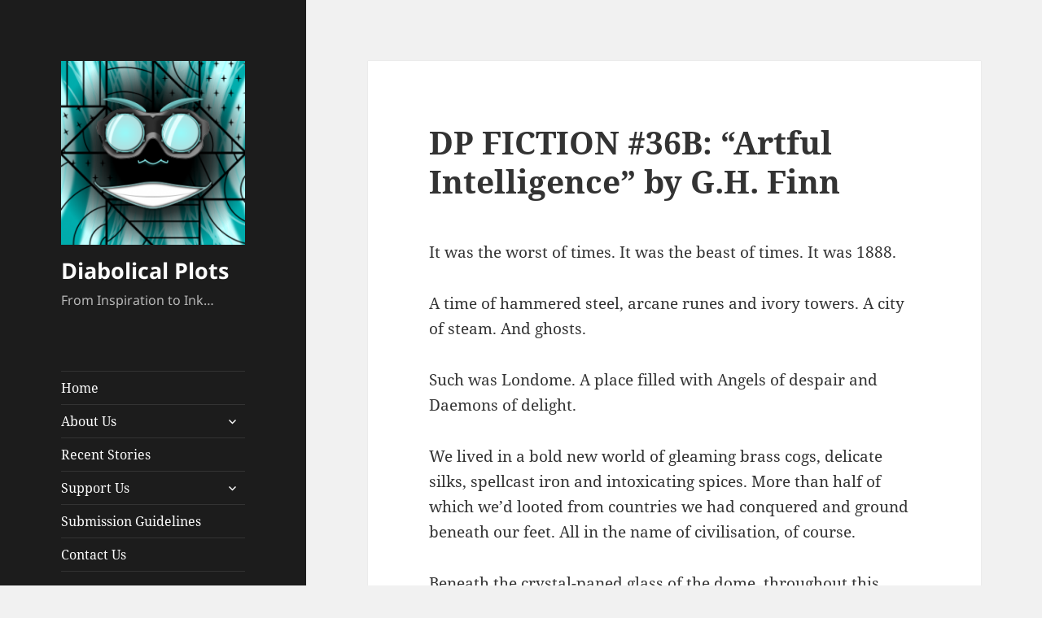

--- FILE ---
content_type: text/html; charset=UTF-8
request_url: https://www.diabolicalplots.com/dp-fiction-36b-artful-intelligence-by-g-h-finn/
body_size: 24137
content:
<!DOCTYPE html>
<html lang="en-US" class="no-js">
<head>
	<meta charset="UTF-8">
	<meta name="viewport" content="width=device-width">
	<link rel="profile" href="https://gmpg.org/xfn/11">
	<link rel="pingback" href="https://www.diabolicalplots.com/xmlrpc.php">
	<script>(function(html){html.className = html.className.replace(/\bno-js\b/,'js')})(document.documentElement);</script>
<title>DP FICTION #36B: &#8220;Artful Intelligence&#8221; by G.H. Finn &#8211; Diabolical Plots</title>
<meta name='robots' content='max-image-preview:large' />
<link rel='dns-prefetch' href='//www.googletagmanager.com' />
<link rel="alternate" type="application/rss+xml" title="Diabolical Plots &raquo; Feed" href="https://www.diabolicalplots.com/feed/" />
<link rel="alternate" type="application/rss+xml" title="Diabolical Plots &raquo; Comments Feed" href="https://www.diabolicalplots.com/comments/feed/" />
<link rel="alternate" type="application/rss+xml" title="Diabolical Plots &raquo; DP FICTION #36B: &#8220;Artful Intelligence&#8221; by G.H. Finn Comments Feed" href="https://www.diabolicalplots.com/dp-fiction-36b-artful-intelligence-by-g-h-finn/feed/" />
<script>
window._wpemojiSettings = {"baseUrl":"https:\/\/s.w.org\/images\/core\/emoji\/14.0.0\/72x72\/","ext":".png","svgUrl":"https:\/\/s.w.org\/images\/core\/emoji\/14.0.0\/svg\/","svgExt":".svg","source":{"concatemoji":"https:\/\/www.diabolicalplots.com\/wp-includes\/js\/wp-emoji-release.min.js?ver=f214683a55bf92a3fb70d499091665bd"}};
/*! This file is auto-generated */
!function(i,n){var o,s,e;function c(e){try{var t={supportTests:e,timestamp:(new Date).valueOf()};sessionStorage.setItem(o,JSON.stringify(t))}catch(e){}}function p(e,t,n){e.clearRect(0,0,e.canvas.width,e.canvas.height),e.fillText(t,0,0);var t=new Uint32Array(e.getImageData(0,0,e.canvas.width,e.canvas.height).data),r=(e.clearRect(0,0,e.canvas.width,e.canvas.height),e.fillText(n,0,0),new Uint32Array(e.getImageData(0,0,e.canvas.width,e.canvas.height).data));return t.every(function(e,t){return e===r[t]})}function u(e,t,n){switch(t){case"flag":return n(e,"\ud83c\udff3\ufe0f\u200d\u26a7\ufe0f","\ud83c\udff3\ufe0f\u200b\u26a7\ufe0f")?!1:!n(e,"\ud83c\uddfa\ud83c\uddf3","\ud83c\uddfa\u200b\ud83c\uddf3")&&!n(e,"\ud83c\udff4\udb40\udc67\udb40\udc62\udb40\udc65\udb40\udc6e\udb40\udc67\udb40\udc7f","\ud83c\udff4\u200b\udb40\udc67\u200b\udb40\udc62\u200b\udb40\udc65\u200b\udb40\udc6e\u200b\udb40\udc67\u200b\udb40\udc7f");case"emoji":return!n(e,"\ud83e\udef1\ud83c\udffb\u200d\ud83e\udef2\ud83c\udfff","\ud83e\udef1\ud83c\udffb\u200b\ud83e\udef2\ud83c\udfff")}return!1}function f(e,t,n){var r="undefined"!=typeof WorkerGlobalScope&&self instanceof WorkerGlobalScope?new OffscreenCanvas(300,150):i.createElement("canvas"),a=r.getContext("2d",{willReadFrequently:!0}),o=(a.textBaseline="top",a.font="600 32px Arial",{});return e.forEach(function(e){o[e]=t(a,e,n)}),o}function t(e){var t=i.createElement("script");t.src=e,t.defer=!0,i.head.appendChild(t)}"undefined"!=typeof Promise&&(o="wpEmojiSettingsSupports",s=["flag","emoji"],n.supports={everything:!0,everythingExceptFlag:!0},e=new Promise(function(e){i.addEventListener("DOMContentLoaded",e,{once:!0})}),new Promise(function(t){var n=function(){try{var e=JSON.parse(sessionStorage.getItem(o));if("object"==typeof e&&"number"==typeof e.timestamp&&(new Date).valueOf()<e.timestamp+604800&&"object"==typeof e.supportTests)return e.supportTests}catch(e){}return null}();if(!n){if("undefined"!=typeof Worker&&"undefined"!=typeof OffscreenCanvas&&"undefined"!=typeof URL&&URL.createObjectURL&&"undefined"!=typeof Blob)try{var e="postMessage("+f.toString()+"("+[JSON.stringify(s),u.toString(),p.toString()].join(",")+"));",r=new Blob([e],{type:"text/javascript"}),a=new Worker(URL.createObjectURL(r),{name:"wpTestEmojiSupports"});return void(a.onmessage=function(e){c(n=e.data),a.terminate(),t(n)})}catch(e){}c(n=f(s,u,p))}t(n)}).then(function(e){for(var t in e)n.supports[t]=e[t],n.supports.everything=n.supports.everything&&n.supports[t],"flag"!==t&&(n.supports.everythingExceptFlag=n.supports.everythingExceptFlag&&n.supports[t]);n.supports.everythingExceptFlag=n.supports.everythingExceptFlag&&!n.supports.flag,n.DOMReady=!1,n.readyCallback=function(){n.DOMReady=!0}}).then(function(){return e}).then(function(){var e;n.supports.everything||(n.readyCallback(),(e=n.source||{}).concatemoji?t(e.concatemoji):e.wpemoji&&e.twemoji&&(t(e.twemoji),t(e.wpemoji)))}))}((window,document),window._wpemojiSettings);
</script>
<style id='wp-emoji-styles-inline-css'>

	img.wp-smiley, img.emoji {
		display: inline !important;
		border: none !important;
		box-shadow: none !important;
		height: 1em !important;
		width: 1em !important;
		margin: 0 0.07em !important;
		vertical-align: -0.1em !important;
		background: none !important;
		padding: 0 !important;
	}
</style>
<link rel='stylesheet' id='wp-block-library-css' href='https://www.diabolicalplots.com/wp-includes/css/dist/block-library/style.min.css?ver=f214683a55bf92a3fb70d499091665bd' media='all' />
<style id='wp-block-library-theme-inline-css'>
.wp-block-audio figcaption{color:#555;font-size:13px;text-align:center}.is-dark-theme .wp-block-audio figcaption{color:hsla(0,0%,100%,.65)}.wp-block-audio{margin:0 0 1em}.wp-block-code{border:1px solid #ccc;border-radius:4px;font-family:Menlo,Consolas,monaco,monospace;padding:.8em 1em}.wp-block-embed figcaption{color:#555;font-size:13px;text-align:center}.is-dark-theme .wp-block-embed figcaption{color:hsla(0,0%,100%,.65)}.wp-block-embed{margin:0 0 1em}.blocks-gallery-caption{color:#555;font-size:13px;text-align:center}.is-dark-theme .blocks-gallery-caption{color:hsla(0,0%,100%,.65)}.wp-block-image figcaption{color:#555;font-size:13px;text-align:center}.is-dark-theme .wp-block-image figcaption{color:hsla(0,0%,100%,.65)}.wp-block-image{margin:0 0 1em}.wp-block-pullquote{border-bottom:4px solid;border-top:4px solid;color:currentColor;margin-bottom:1.75em}.wp-block-pullquote cite,.wp-block-pullquote footer,.wp-block-pullquote__citation{color:currentColor;font-size:.8125em;font-style:normal;text-transform:uppercase}.wp-block-quote{border-left:.25em solid;margin:0 0 1.75em;padding-left:1em}.wp-block-quote cite,.wp-block-quote footer{color:currentColor;font-size:.8125em;font-style:normal;position:relative}.wp-block-quote.has-text-align-right{border-left:none;border-right:.25em solid;padding-left:0;padding-right:1em}.wp-block-quote.has-text-align-center{border:none;padding-left:0}.wp-block-quote.is-large,.wp-block-quote.is-style-large,.wp-block-quote.is-style-plain{border:none}.wp-block-search .wp-block-search__label{font-weight:700}.wp-block-search__button{border:1px solid #ccc;padding:.375em .625em}:where(.wp-block-group.has-background){padding:1.25em 2.375em}.wp-block-separator.has-css-opacity{opacity:.4}.wp-block-separator{border:none;border-bottom:2px solid;margin-left:auto;margin-right:auto}.wp-block-separator.has-alpha-channel-opacity{opacity:1}.wp-block-separator:not(.is-style-wide):not(.is-style-dots){width:100px}.wp-block-separator.has-background:not(.is-style-dots){border-bottom:none;height:1px}.wp-block-separator.has-background:not(.is-style-wide):not(.is-style-dots){height:2px}.wp-block-table{margin:0 0 1em}.wp-block-table td,.wp-block-table th{word-break:normal}.wp-block-table figcaption{color:#555;font-size:13px;text-align:center}.is-dark-theme .wp-block-table figcaption{color:hsla(0,0%,100%,.65)}.wp-block-video figcaption{color:#555;font-size:13px;text-align:center}.is-dark-theme .wp-block-video figcaption{color:hsla(0,0%,100%,.65)}.wp-block-video{margin:0 0 1em}.wp-block-template-part.has-background{margin-bottom:0;margin-top:0;padding:1.25em 2.375em}
</style>
<style id='classic-theme-styles-inline-css'>
/*! This file is auto-generated */
.wp-block-button__link{color:#fff;background-color:#32373c;border-radius:9999px;box-shadow:none;text-decoration:none;padding:calc(.667em + 2px) calc(1.333em + 2px);font-size:1.125em}.wp-block-file__button{background:#32373c;color:#fff;text-decoration:none}
</style>
<style id='global-styles-inline-css'>
body{--wp--preset--color--black: #000000;--wp--preset--color--cyan-bluish-gray: #abb8c3;--wp--preset--color--white: #fff;--wp--preset--color--pale-pink: #f78da7;--wp--preset--color--vivid-red: #cf2e2e;--wp--preset--color--luminous-vivid-orange: #ff6900;--wp--preset--color--luminous-vivid-amber: #fcb900;--wp--preset--color--light-green-cyan: #7bdcb5;--wp--preset--color--vivid-green-cyan: #00d084;--wp--preset--color--pale-cyan-blue: #8ed1fc;--wp--preset--color--vivid-cyan-blue: #0693e3;--wp--preset--color--vivid-purple: #9b51e0;--wp--preset--color--dark-gray: #111;--wp--preset--color--light-gray: #f1f1f1;--wp--preset--color--yellow: #f4ca16;--wp--preset--color--dark-brown: #352712;--wp--preset--color--medium-pink: #e53b51;--wp--preset--color--light-pink: #ffe5d1;--wp--preset--color--dark-purple: #2e2256;--wp--preset--color--purple: #674970;--wp--preset--color--blue-gray: #22313f;--wp--preset--color--bright-blue: #55c3dc;--wp--preset--color--light-blue: #e9f2f9;--wp--preset--gradient--vivid-cyan-blue-to-vivid-purple: linear-gradient(135deg,rgba(6,147,227,1) 0%,rgb(155,81,224) 100%);--wp--preset--gradient--light-green-cyan-to-vivid-green-cyan: linear-gradient(135deg,rgb(122,220,180) 0%,rgb(0,208,130) 100%);--wp--preset--gradient--luminous-vivid-amber-to-luminous-vivid-orange: linear-gradient(135deg,rgba(252,185,0,1) 0%,rgba(255,105,0,1) 100%);--wp--preset--gradient--luminous-vivid-orange-to-vivid-red: linear-gradient(135deg,rgba(255,105,0,1) 0%,rgb(207,46,46) 100%);--wp--preset--gradient--very-light-gray-to-cyan-bluish-gray: linear-gradient(135deg,rgb(238,238,238) 0%,rgb(169,184,195) 100%);--wp--preset--gradient--cool-to-warm-spectrum: linear-gradient(135deg,rgb(74,234,220) 0%,rgb(151,120,209) 20%,rgb(207,42,186) 40%,rgb(238,44,130) 60%,rgb(251,105,98) 80%,rgb(254,248,76) 100%);--wp--preset--gradient--blush-light-purple: linear-gradient(135deg,rgb(255,206,236) 0%,rgb(152,150,240) 100%);--wp--preset--gradient--blush-bordeaux: linear-gradient(135deg,rgb(254,205,165) 0%,rgb(254,45,45) 50%,rgb(107,0,62) 100%);--wp--preset--gradient--luminous-dusk: linear-gradient(135deg,rgb(255,203,112) 0%,rgb(199,81,192) 50%,rgb(65,88,208) 100%);--wp--preset--gradient--pale-ocean: linear-gradient(135deg,rgb(255,245,203) 0%,rgb(182,227,212) 50%,rgb(51,167,181) 100%);--wp--preset--gradient--electric-grass: linear-gradient(135deg,rgb(202,248,128) 0%,rgb(113,206,126) 100%);--wp--preset--gradient--midnight: linear-gradient(135deg,rgb(2,3,129) 0%,rgb(40,116,252) 100%);--wp--preset--gradient--dark-gray-gradient-gradient: linear-gradient(90deg, rgba(17,17,17,1) 0%, rgba(42,42,42,1) 100%);--wp--preset--gradient--light-gray-gradient: linear-gradient(90deg, rgba(241,241,241,1) 0%, rgba(215,215,215,1) 100%);--wp--preset--gradient--white-gradient: linear-gradient(90deg, rgba(255,255,255,1) 0%, rgba(230,230,230,1) 100%);--wp--preset--gradient--yellow-gradient: linear-gradient(90deg, rgba(244,202,22,1) 0%, rgba(205,168,10,1) 100%);--wp--preset--gradient--dark-brown-gradient: linear-gradient(90deg, rgba(53,39,18,1) 0%, rgba(91,67,31,1) 100%);--wp--preset--gradient--medium-pink-gradient: linear-gradient(90deg, rgba(229,59,81,1) 0%, rgba(209,28,51,1) 100%);--wp--preset--gradient--light-pink-gradient: linear-gradient(90deg, rgba(255,229,209,1) 0%, rgba(255,200,158,1) 100%);--wp--preset--gradient--dark-purple-gradient: linear-gradient(90deg, rgba(46,34,86,1) 0%, rgba(66,48,123,1) 100%);--wp--preset--gradient--purple-gradient: linear-gradient(90deg, rgba(103,73,112,1) 0%, rgba(131,93,143,1) 100%);--wp--preset--gradient--blue-gray-gradient: linear-gradient(90deg, rgba(34,49,63,1) 0%, rgba(52,75,96,1) 100%);--wp--preset--gradient--bright-blue-gradient: linear-gradient(90deg, rgba(85,195,220,1) 0%, rgba(43,180,211,1) 100%);--wp--preset--gradient--light-blue-gradient: linear-gradient(90deg, rgba(233,242,249,1) 0%, rgba(193,218,238,1) 100%);--wp--preset--font-size--small: 13px;--wp--preset--font-size--medium: 20px;--wp--preset--font-size--large: 36px;--wp--preset--font-size--x-large: 42px;--wp--preset--spacing--20: 0.44rem;--wp--preset--spacing--30: 0.67rem;--wp--preset--spacing--40: 1rem;--wp--preset--spacing--50: 1.5rem;--wp--preset--spacing--60: 2.25rem;--wp--preset--spacing--70: 3.38rem;--wp--preset--spacing--80: 5.06rem;--wp--preset--shadow--natural: 6px 6px 9px rgba(0, 0, 0, 0.2);--wp--preset--shadow--deep: 12px 12px 50px rgba(0, 0, 0, 0.4);--wp--preset--shadow--sharp: 6px 6px 0px rgba(0, 0, 0, 0.2);--wp--preset--shadow--outlined: 6px 6px 0px -3px rgba(255, 255, 255, 1), 6px 6px rgba(0, 0, 0, 1);--wp--preset--shadow--crisp: 6px 6px 0px rgba(0, 0, 0, 1);}:where(.is-layout-flex){gap: 0.5em;}:where(.is-layout-grid){gap: 0.5em;}body .is-layout-flow > .alignleft{float: left;margin-inline-start: 0;margin-inline-end: 2em;}body .is-layout-flow > .alignright{float: right;margin-inline-start: 2em;margin-inline-end: 0;}body .is-layout-flow > .aligncenter{margin-left: auto !important;margin-right: auto !important;}body .is-layout-constrained > .alignleft{float: left;margin-inline-start: 0;margin-inline-end: 2em;}body .is-layout-constrained > .alignright{float: right;margin-inline-start: 2em;margin-inline-end: 0;}body .is-layout-constrained > .aligncenter{margin-left: auto !important;margin-right: auto !important;}body .is-layout-constrained > :where(:not(.alignleft):not(.alignright):not(.alignfull)){max-width: var(--wp--style--global--content-size);margin-left: auto !important;margin-right: auto !important;}body .is-layout-constrained > .alignwide{max-width: var(--wp--style--global--wide-size);}body .is-layout-flex{display: flex;}body .is-layout-flex{flex-wrap: wrap;align-items: center;}body .is-layout-flex > *{margin: 0;}body .is-layout-grid{display: grid;}body .is-layout-grid > *{margin: 0;}:where(.wp-block-columns.is-layout-flex){gap: 2em;}:where(.wp-block-columns.is-layout-grid){gap: 2em;}:where(.wp-block-post-template.is-layout-flex){gap: 1.25em;}:where(.wp-block-post-template.is-layout-grid){gap: 1.25em;}.has-black-color{color: var(--wp--preset--color--black) !important;}.has-cyan-bluish-gray-color{color: var(--wp--preset--color--cyan-bluish-gray) !important;}.has-white-color{color: var(--wp--preset--color--white) !important;}.has-pale-pink-color{color: var(--wp--preset--color--pale-pink) !important;}.has-vivid-red-color{color: var(--wp--preset--color--vivid-red) !important;}.has-luminous-vivid-orange-color{color: var(--wp--preset--color--luminous-vivid-orange) !important;}.has-luminous-vivid-amber-color{color: var(--wp--preset--color--luminous-vivid-amber) !important;}.has-light-green-cyan-color{color: var(--wp--preset--color--light-green-cyan) !important;}.has-vivid-green-cyan-color{color: var(--wp--preset--color--vivid-green-cyan) !important;}.has-pale-cyan-blue-color{color: var(--wp--preset--color--pale-cyan-blue) !important;}.has-vivid-cyan-blue-color{color: var(--wp--preset--color--vivid-cyan-blue) !important;}.has-vivid-purple-color{color: var(--wp--preset--color--vivid-purple) !important;}.has-black-background-color{background-color: var(--wp--preset--color--black) !important;}.has-cyan-bluish-gray-background-color{background-color: var(--wp--preset--color--cyan-bluish-gray) !important;}.has-white-background-color{background-color: var(--wp--preset--color--white) !important;}.has-pale-pink-background-color{background-color: var(--wp--preset--color--pale-pink) !important;}.has-vivid-red-background-color{background-color: var(--wp--preset--color--vivid-red) !important;}.has-luminous-vivid-orange-background-color{background-color: var(--wp--preset--color--luminous-vivid-orange) !important;}.has-luminous-vivid-amber-background-color{background-color: var(--wp--preset--color--luminous-vivid-amber) !important;}.has-light-green-cyan-background-color{background-color: var(--wp--preset--color--light-green-cyan) !important;}.has-vivid-green-cyan-background-color{background-color: var(--wp--preset--color--vivid-green-cyan) !important;}.has-pale-cyan-blue-background-color{background-color: var(--wp--preset--color--pale-cyan-blue) !important;}.has-vivid-cyan-blue-background-color{background-color: var(--wp--preset--color--vivid-cyan-blue) !important;}.has-vivid-purple-background-color{background-color: var(--wp--preset--color--vivid-purple) !important;}.has-black-border-color{border-color: var(--wp--preset--color--black) !important;}.has-cyan-bluish-gray-border-color{border-color: var(--wp--preset--color--cyan-bluish-gray) !important;}.has-white-border-color{border-color: var(--wp--preset--color--white) !important;}.has-pale-pink-border-color{border-color: var(--wp--preset--color--pale-pink) !important;}.has-vivid-red-border-color{border-color: var(--wp--preset--color--vivid-red) !important;}.has-luminous-vivid-orange-border-color{border-color: var(--wp--preset--color--luminous-vivid-orange) !important;}.has-luminous-vivid-amber-border-color{border-color: var(--wp--preset--color--luminous-vivid-amber) !important;}.has-light-green-cyan-border-color{border-color: var(--wp--preset--color--light-green-cyan) !important;}.has-vivid-green-cyan-border-color{border-color: var(--wp--preset--color--vivid-green-cyan) !important;}.has-pale-cyan-blue-border-color{border-color: var(--wp--preset--color--pale-cyan-blue) !important;}.has-vivid-cyan-blue-border-color{border-color: var(--wp--preset--color--vivid-cyan-blue) !important;}.has-vivid-purple-border-color{border-color: var(--wp--preset--color--vivid-purple) !important;}.has-vivid-cyan-blue-to-vivid-purple-gradient-background{background: var(--wp--preset--gradient--vivid-cyan-blue-to-vivid-purple) !important;}.has-light-green-cyan-to-vivid-green-cyan-gradient-background{background: var(--wp--preset--gradient--light-green-cyan-to-vivid-green-cyan) !important;}.has-luminous-vivid-amber-to-luminous-vivid-orange-gradient-background{background: var(--wp--preset--gradient--luminous-vivid-amber-to-luminous-vivid-orange) !important;}.has-luminous-vivid-orange-to-vivid-red-gradient-background{background: var(--wp--preset--gradient--luminous-vivid-orange-to-vivid-red) !important;}.has-very-light-gray-to-cyan-bluish-gray-gradient-background{background: var(--wp--preset--gradient--very-light-gray-to-cyan-bluish-gray) !important;}.has-cool-to-warm-spectrum-gradient-background{background: var(--wp--preset--gradient--cool-to-warm-spectrum) !important;}.has-blush-light-purple-gradient-background{background: var(--wp--preset--gradient--blush-light-purple) !important;}.has-blush-bordeaux-gradient-background{background: var(--wp--preset--gradient--blush-bordeaux) !important;}.has-luminous-dusk-gradient-background{background: var(--wp--preset--gradient--luminous-dusk) !important;}.has-pale-ocean-gradient-background{background: var(--wp--preset--gradient--pale-ocean) !important;}.has-electric-grass-gradient-background{background: var(--wp--preset--gradient--electric-grass) !important;}.has-midnight-gradient-background{background: var(--wp--preset--gradient--midnight) !important;}.has-small-font-size{font-size: var(--wp--preset--font-size--small) !important;}.has-medium-font-size{font-size: var(--wp--preset--font-size--medium) !important;}.has-large-font-size{font-size: var(--wp--preset--font-size--large) !important;}.has-x-large-font-size{font-size: var(--wp--preset--font-size--x-large) !important;}
.wp-block-navigation a:where(:not(.wp-element-button)){color: inherit;}
:where(.wp-block-post-template.is-layout-flex){gap: 1.25em;}:where(.wp-block-post-template.is-layout-grid){gap: 1.25em;}
:where(.wp-block-columns.is-layout-flex){gap: 2em;}:where(.wp-block-columns.is-layout-grid){gap: 2em;}
.wp-block-pullquote{font-size: 1.5em;line-height: 1.6;}
</style>
<link rel='stylesheet' id='twentyfifteen-fonts-css' href='https://www.diabolicalplots.com/wp-content/themes/twentyfifteen/assets/fonts/noto-sans-plus-noto-serif-plus-inconsolata.css?ver=20230328' media='all' />
<link rel='stylesheet' id='genericons-css' href='https://www.diabolicalplots.com/wp-content/themes/twentyfifteen/genericons/genericons.css?ver=20201026' media='all' />
<link rel='stylesheet' id='twentyfifteen-style-css' href='https://www.diabolicalplots.com/wp-content/themes/twentyfifteen/style.css?ver=20231107' media='all' />
<style id='twentyfifteen-style-inline-css'>

		/* Custom Header Background Color */
		body:before,
		.site-header {
			background-color: #1c1c1c;
		}

		@media screen and (min-width: 59.6875em) {
			.site-header,
			.secondary {
				background-color: transparent;
			}

			.widget button,
			.widget input[type="button"],
			.widget input[type="reset"],
			.widget input[type="submit"],
			.widget_calendar tbody a,
			.widget_calendar tbody a:hover,
			.widget_calendar tbody a:focus {
				color: #1c1c1c;
			}
		}
	

		/* Custom Sidebar Text Color */
		.site-title a,
		.site-description,
		.secondary-toggle:before {
			color: #fcfcfc;
		}

		.site-title a:hover,
		.site-title a:focus {
			color: rgba( 252, 252, 252, 0.7);
		}

		.secondary-toggle {
			border-color: rgba( 252, 252, 252, 0.1);
		}

		.secondary-toggle:hover,
		.secondary-toggle:focus {
			border-color: rgba( 252, 252, 252, 0.3);
		}

		.site-title a {
			outline-color: rgba( 252, 252, 252, 0.3);
		}

		@media screen and (min-width: 59.6875em) {
			.secondary a,
			.dropdown-toggle:after,
			.widget-title,
			.widget blockquote cite,
			.widget blockquote small {
				color: #fcfcfc;
			}

			.widget button,
			.widget input[type="button"],
			.widget input[type="reset"],
			.widget input[type="submit"],
			.widget_calendar tbody a {
				background-color: #fcfcfc;
			}

			.textwidget a {
				border-color: #fcfcfc;
			}

			.secondary a:hover,
			.secondary a:focus,
			.main-navigation .menu-item-description,
			.widget,
			.widget blockquote,
			.widget .wp-caption-text,
			.widget .gallery-caption {
				color: rgba( 252, 252, 252, 0.7);
			}

			.widget button:hover,
			.widget button:focus,
			.widget input[type="button"]:hover,
			.widget input[type="button"]:focus,
			.widget input[type="reset"]:hover,
			.widget input[type="reset"]:focus,
			.widget input[type="submit"]:hover,
			.widget input[type="submit"]:focus,
			.widget_calendar tbody a:hover,
			.widget_calendar tbody a:focus {
				background-color: rgba( 252, 252, 252, 0.7);
			}

			.widget blockquote {
				border-color: rgba( 252, 252, 252, 0.7);
			}

			.main-navigation ul,
			.main-navigation li,
			.secondary-toggle,
			.widget input,
			.widget textarea,
			.widget table,
			.widget th,
			.widget td,
			.widget pre,
			.widget li,
			.widget_categories .children,
			.widget_nav_menu .sub-menu,
			.widget_pages .children,
			.widget abbr[title] {
				border-color: rgba( 252, 252, 252, 0.1);
			}

			.dropdown-toggle:hover,
			.dropdown-toggle:focus,
			.widget hr {
				background-color: rgba( 252, 252, 252, 0.1);
			}

			.widget input:focus,
			.widget textarea:focus {
				border-color: rgba( 252, 252, 252, 0.3);
			}

			.sidebar a:focus,
			.dropdown-toggle:focus {
				outline-color: rgba( 252, 252, 252, 0.3);
			}
		}
	
</style>
<link rel='stylesheet' id='twentyfifteen-block-style-css' href='https://www.diabolicalplots.com/wp-content/themes/twentyfifteen/css/blocks.css?ver=20230623' media='all' />
<script src="https://www.diabolicalplots.com/wp-includes/js/jquery/jquery.min.js?ver=3.7.1" id="jquery-core-js"></script>
<script src="https://www.diabolicalplots.com/wp-includes/js/jquery/jquery-migrate.min.js?ver=3.4.1" id="jquery-migrate-js"></script>
<script id="twentyfifteen-script-js-extra">
var screenReaderText = {"expand":"<span class=\"screen-reader-text\">expand child menu<\/span>","collapse":"<span class=\"screen-reader-text\">collapse child menu<\/span>"};
</script>
<script src="https://www.diabolicalplots.com/wp-content/themes/twentyfifteen/js/functions.js?ver=20221101" id="twentyfifteen-script-js" defer data-wp-strategy="defer"></script>

<!-- Google tag (gtag.js) snippet added by Site Kit -->
<!-- Google Analytics snippet added by Site Kit -->
<script src="https://www.googletagmanager.com/gtag/js?id=GT-NF7MW67" id="google_gtagjs-js" async></script>
<script id="google_gtagjs-js-after">
window.dataLayer = window.dataLayer || [];function gtag(){dataLayer.push(arguments);}
gtag("set","linker",{"domains":["www.diabolicalplots.com"]});
gtag("js", new Date());
gtag("set", "developer_id.dZTNiMT", true);
gtag("config", "GT-NF7MW67");
 window._googlesitekit = window._googlesitekit || {}; window._googlesitekit.throttledEvents = []; window._googlesitekit.gtagEvent = (name, data) => { var key = JSON.stringify( { name, data } ); if ( !! window._googlesitekit.throttledEvents[ key ] ) { return; } window._googlesitekit.throttledEvents[ key ] = true; setTimeout( () => { delete window._googlesitekit.throttledEvents[ key ]; }, 5 ); gtag( "event", name, { ...data, event_source: "site-kit" } ); };
</script>
<link rel="https://api.w.org/" href="https://www.diabolicalplots.com/wp-json/" /><link rel="alternate" type="application/json" href="https://www.diabolicalplots.com/wp-json/wp/v2/posts/15488" /><link rel="EditURI" type="application/rsd+xml" title="RSD" href="https://www.diabolicalplots.com/xmlrpc.php?rsd" />
<link rel="canonical" href="https://www.diabolicalplots.com/dp-fiction-36b-artful-intelligence-by-g-h-finn/" />
<link rel="alternate" type="application/json+oembed" href="https://www.diabolicalplots.com/wp-json/oembed/1.0/embed?url=https%3A%2F%2Fwww.diabolicalplots.com%2Fdp-fiction-36b-artful-intelligence-by-g-h-finn%2F" />
<link rel="alternate" type="text/xml+oembed" href="https://www.diabolicalplots.com/wp-json/oembed/1.0/embed?url=https%3A%2F%2Fwww.diabolicalplots.com%2Fdp-fiction-36b-artful-intelligence-by-g-h-finn%2F&#038;format=xml" />
<meta name="generator" content="Site Kit by Google 1.161.0" /><!-- Global site tag (gtag.js) - Google Analytics -->
<script async src="https://www.googletagmanager.com/gtag/js?id=UA-1731889-4"></script>
<script>
  window.dataLayer = window.dataLayer || [];
  function gtag(){dataLayer.push(arguments);}
  gtag('js', new Date());

  gtag('config', 'UA-1731889-4');
</script></head>

<body data-rsssl=1 class="post-template-default single single-post postid-15488 single-format-standard wp-custom-logo wp-embed-responsive">
<div id="page" class="hfeed site">
	<a class="skip-link screen-reader-text" href="#content">
		Skip to content	</a>

	<div id="sidebar" class="sidebar">
		<header id="masthead" class="site-header">
			<div class="site-branding">
				<a href="https://www.diabolicalplots.com/" class="custom-logo-link" rel="home"><img width="248" height="248" src="https://www.diabolicalplots.com/wp-content/uploads/2021/06/cropped-sqa300co.png" class="custom-logo" alt="Diabolical Plots" decoding="async" fetchpriority="high" srcset="https://www.diabolicalplots.com/wp-content/uploads/2021/06/cropped-sqa300co.png 248w, https://www.diabolicalplots.com/wp-content/uploads/2021/06/cropped-sqa300co-150x150.png 150w" sizes="(max-width: 248px) 100vw, 248px" /></a>						<p class="site-title"><a href="https://www.diabolicalplots.com/" rel="home">Diabolical Plots</a></p>
												<p class="site-description">From Inspiration to Ink&#8230;</p>
										<button class="secondary-toggle">Menu and widgets</button>
			</div><!-- .site-branding -->
		</header><!-- .site-header -->

			<div id="secondary" class="secondary">

					<nav id="site-navigation" class="main-navigation">
				<div class="menu-new2021-container"><ul id="menu-new2021" class="nav-menu"><li id="menu-item-18073" class="menu-item menu-item-type-custom menu-item-object-custom menu-item-18073"><a href="/">Home</a></li>
<li id="menu-item-18075" class="menu-item menu-item-type-custom menu-item-object-custom menu-item-has-children menu-item-18075"><a>About Us</a>
<ul class="sub-menu">
	<li id="menu-item-18135" class="menu-item menu-item-type-post_type menu-item-object-page menu-item-18135"><a href="https://www.diabolicalplots.com/awards/">Awards</a></li>
	<li id="menu-item-18076" class="menu-item menu-item-type-post_type menu-item-object-page menu-item-18076"><a href="https://www.diabolicalplots.com/about/about-the-magazine/">About the Magazine</a></li>
	<li id="menu-item-18077" class="menu-item menu-item-type-post_type menu-item-object-page menu-item-18077"><a href="https://www.diabolicalplots.com/about/staff/">Staff</a></li>
</ul>
</li>
<li id="menu-item-18089" class="menu-item menu-item-type-post_type menu-item-object-page menu-item-18089"><a href="https://www.diabolicalplots.com/recent-stories/">Recent Stories</a></li>
<li id="menu-item-18079" class="menu-item menu-item-type-custom menu-item-object-custom menu-item-has-children menu-item-18079"><a>Support Us</a>
<ul class="sub-menu">
	<li id="menu-item-18080" class="menu-item menu-item-type-post_type menu-item-object-page menu-item-18080"><a href="https://www.diabolicalplots.com/support/">Donations</a></li>
	<li id="menu-item-18081" class="menu-item menu-item-type-post_type menu-item-object-page menu-item-18081"><a href="https://www.diabolicalplots.com/support/books/">Books</a></li>
</ul>
</li>
<li id="menu-item-18082" class="menu-item menu-item-type-post_type menu-item-object-page menu-item-18082"><a href="https://www.diabolicalplots.com/guidelines/">Submission Guidelines</a></li>
<li id="menu-item-18083" class="menu-item menu-item-type-post_type menu-item-object-page menu-item-18083"><a href="https://www.diabolicalplots.com/contact-us/">Contact Us</a></li>
</ul></div>			</nav><!-- .main-navigation -->
		
		
					<div id="widget-area" class="widget-area" role="complementary">
				<aside id="search-3" class="widget widget_search"><h2 class="widget-title">Diabolical Search</h2><form role="search" method="get" class="search-form" action="https://www.diabolicalplots.com/">
				<label>
					<span class="screen-reader-text">Search for:</span>
					<input type="search" class="search-field" placeholder="Search &hellip;" value="" name="s" />
				</label>
				<input type="submit" class="search-submit screen-reader-text" value="Search" />
			</form></aside><aside id="categories-4" class="widget widget_categories"><h2 class="widget-title">Categories</h2><form action="https://www.diabolicalplots.com" method="get"><label class="screen-reader-text" for="cat">Categories</label><select  name='cat' id='cat' class='postform'>
	<option value='-1'>Select Category</option>
	<option class="level-0" value="127">Announcements&nbsp;&nbsp;(107)</option>
	<option class="level-0" value="3444">Awards&nbsp;&nbsp;(1)</option>
	<option class="level-1" value="3447">&nbsp;&nbsp;&nbsp;Hugo Finalist&nbsp;&nbsp;(1)</option>
	<option class="level-1" value="3445">&nbsp;&nbsp;&nbsp;Nebula Finalist&nbsp;&nbsp;(1)</option>
	<option class="level-1" value="3446">&nbsp;&nbsp;&nbsp;Nebula Winner&nbsp;&nbsp;(1)</option>
	<option class="level-0" value="617">Canny Valley&nbsp;&nbsp;(1)</option>
	<option class="level-0" value="1059">Con Report&nbsp;&nbsp;(4)</option>
	<option class="level-0" value="7">Editorial&nbsp;&nbsp;(72)</option>
	<option class="level-0" value="1552">Essay&nbsp;&nbsp;(11)</option>
	<option class="level-0" value="1071">Fiction&nbsp;&nbsp;(257)</option>
	<option class="level-0" value="6">Guest Blogs&nbsp;&nbsp;(18)</option>
	<option class="level-0" value="708">In Loving Memory&nbsp;&nbsp;(2)</option>
	<option class="level-0" value="4">Interviews&nbsp;&nbsp;(77)</option>
	<option class="level-0" value="3245">Music Video Drilldown&nbsp;&nbsp;(12)</option>
	<option class="level-0" value="24">On Writing&nbsp;&nbsp;(23)</option>
	<option class="level-0" value="5">Reviews&nbsp;&nbsp;(487)</option>
	<option class="level-1" value="1229">&nbsp;&nbsp;&nbsp;Hugo Reviews&nbsp;&nbsp;(36)</option>
	<option class="level-1" value="1555">&nbsp;&nbsp;&nbsp;Nebula Reviews&nbsp;&nbsp;(6)</option>
	<option class="level-0" value="350">The Best Of&nbsp;&nbsp;(89)</option>
	<option class="level-0" value="1">Uncategorized&nbsp;&nbsp;(25)</option>
	<option class="level-0" value="3367">Universal Transitive Headcanon&nbsp;&nbsp;(3)</option>
</select>
</form><script>
(function() {
	var dropdown = document.getElementById( "cat" );
	function onCatChange() {
		if ( dropdown.options[ dropdown.selectedIndex ].value > 0 ) {
			dropdown.parentNode.submit();
		}
	}
	dropdown.onchange = onCatChange;
})();
</script>
</aside><aside id="archives-3" class="widget widget_archive"><h2 class="widget-title">Archives</h2>		<label class="screen-reader-text" for="archives-dropdown-3">Archives</label>
		<select id="archives-dropdown-3" name="archive-dropdown">
			
			<option value="">Select Month</option>
				<option value='https://www.diabolicalplots.com/2026/01/'> January 2026 &nbsp;(3)</option>
	<option value='https://www.diabolicalplots.com/2025/12/'> December 2025 &nbsp;(2)</option>
	<option value='https://www.diabolicalplots.com/2025/11/'> November 2025 &nbsp;(2)</option>
	<option value='https://www.diabolicalplots.com/2025/10/'> October 2025 &nbsp;(3)</option>
	<option value='https://www.diabolicalplots.com/2025/09/'> September 2025 &nbsp;(2)</option>
	<option value='https://www.diabolicalplots.com/2025/08/'> August 2025 &nbsp;(2)</option>
	<option value='https://www.diabolicalplots.com/2025/07/'> July 2025 &nbsp;(2)</option>
	<option value='https://www.diabolicalplots.com/2025/06/'> June 2025 &nbsp;(2)</option>
	<option value='https://www.diabolicalplots.com/2025/05/'> May 2025 &nbsp;(2)</option>
	<option value='https://www.diabolicalplots.com/2025/04/'> April 2025 &nbsp;(3)</option>
	<option value='https://www.diabolicalplots.com/2025/03/'> March 2025 &nbsp;(4)</option>
	<option value='https://www.diabolicalplots.com/2025/02/'> February 2025 &nbsp;(2)</option>
	<option value='https://www.diabolicalplots.com/2025/01/'> January 2025 &nbsp;(2)</option>
	<option value='https://www.diabolicalplots.com/2024/12/'> December 2024 &nbsp;(3)</option>
	<option value='https://www.diabolicalplots.com/2024/11/'> November 2024 &nbsp;(2)</option>
	<option value='https://www.diabolicalplots.com/2024/10/'> October 2024 &nbsp;(2)</option>
	<option value='https://www.diabolicalplots.com/2024/09/'> September 2024 &nbsp;(3)</option>
	<option value='https://www.diabolicalplots.com/2024/08/'> August 2024 &nbsp;(2)</option>
	<option value='https://www.diabolicalplots.com/2024/07/'> July 2024 &nbsp;(2)</option>
	<option value='https://www.diabolicalplots.com/2024/06/'> June 2024 &nbsp;(2)</option>
	<option value='https://www.diabolicalplots.com/2024/05/'> May 2024 &nbsp;(4)</option>
	<option value='https://www.diabolicalplots.com/2024/04/'> April 2024 &nbsp;(2)</option>
	<option value='https://www.diabolicalplots.com/2024/03/'> March 2024 &nbsp;(3)</option>
	<option value='https://www.diabolicalplots.com/2024/02/'> February 2024 &nbsp;(3)</option>
	<option value='https://www.diabolicalplots.com/2024/01/'> January 2024 &nbsp;(3)</option>
	<option value='https://www.diabolicalplots.com/2023/12/'> December 2023 &nbsp;(3)</option>
	<option value='https://www.diabolicalplots.com/2023/11/'> November 2023 &nbsp;(2)</option>
	<option value='https://www.diabolicalplots.com/2023/10/'> October 2023 &nbsp;(2)</option>
	<option value='https://www.diabolicalplots.com/2023/09/'> September 2023 &nbsp;(3)</option>
	<option value='https://www.diabolicalplots.com/2023/08/'> August 2023 &nbsp;(2)</option>
	<option value='https://www.diabolicalplots.com/2023/07/'> July 2023 &nbsp;(3)</option>
	<option value='https://www.diabolicalplots.com/2023/06/'> June 2023 &nbsp;(3)</option>
	<option value='https://www.diabolicalplots.com/2023/05/'> May 2023 &nbsp;(3)</option>
	<option value='https://www.diabolicalplots.com/2023/04/'> April 2023 &nbsp;(2)</option>
	<option value='https://www.diabolicalplots.com/2023/03/'> March 2023 &nbsp;(6)</option>
	<option value='https://www.diabolicalplots.com/2023/02/'> February 2023 &nbsp;(2)</option>
	<option value='https://www.diabolicalplots.com/2023/01/'> January 2023 &nbsp;(2)</option>
	<option value='https://www.diabolicalplots.com/2022/12/'> December 2022 &nbsp;(4)</option>
	<option value='https://www.diabolicalplots.com/2022/11/'> November 2022 &nbsp;(4)</option>
	<option value='https://www.diabolicalplots.com/2022/10/'> October 2022 &nbsp;(5)</option>
	<option value='https://www.diabolicalplots.com/2022/09/'> September 2022 &nbsp;(3)</option>
	<option value='https://www.diabolicalplots.com/2022/08/'> August 2022 &nbsp;(2)</option>
	<option value='https://www.diabolicalplots.com/2022/07/'> July 2022 &nbsp;(2)</option>
	<option value='https://www.diabolicalplots.com/2022/06/'> June 2022 &nbsp;(4)</option>
	<option value='https://www.diabolicalplots.com/2022/05/'> May 2022 &nbsp;(6)</option>
	<option value='https://www.diabolicalplots.com/2022/04/'> April 2022 &nbsp;(6)</option>
	<option value='https://www.diabolicalplots.com/2022/03/'> March 2022 &nbsp;(3)</option>
	<option value='https://www.diabolicalplots.com/2022/02/'> February 2022 &nbsp;(3)</option>
	<option value='https://www.diabolicalplots.com/2022/01/'> January 2022 &nbsp;(2)</option>
	<option value='https://www.diabolicalplots.com/2021/12/'> December 2021 &nbsp;(4)</option>
	<option value='https://www.diabolicalplots.com/2021/11/'> November 2021 &nbsp;(3)</option>
	<option value='https://www.diabolicalplots.com/2021/10/'> October 2021 &nbsp;(3)</option>
	<option value='https://www.diabolicalplots.com/2021/09/'> September 2021 &nbsp;(3)</option>
	<option value='https://www.diabolicalplots.com/2021/08/'> August 2021 &nbsp;(3)</option>
	<option value='https://www.diabolicalplots.com/2021/07/'> July 2021 &nbsp;(2)</option>
	<option value='https://www.diabolicalplots.com/2021/06/'> June 2021 &nbsp;(4)</option>
	<option value='https://www.diabolicalplots.com/2021/05/'> May 2021 &nbsp;(2)</option>
	<option value='https://www.diabolicalplots.com/2021/04/'> April 2021 &nbsp;(3)</option>
	<option value='https://www.diabolicalplots.com/2021/03/'> March 2021 &nbsp;(3)</option>
	<option value='https://www.diabolicalplots.com/2021/02/'> February 2021 &nbsp;(3)</option>
	<option value='https://www.diabolicalplots.com/2021/01/'> January 2021 &nbsp;(2)</option>
	<option value='https://www.diabolicalplots.com/2020/12/'> December 2020 &nbsp;(4)</option>
	<option value='https://www.diabolicalplots.com/2020/11/'> November 2020 &nbsp;(3)</option>
	<option value='https://www.diabolicalplots.com/2020/10/'> October 2020 &nbsp;(2)</option>
	<option value='https://www.diabolicalplots.com/2020/09/'> September 2020 &nbsp;(7)</option>
	<option value='https://www.diabolicalplots.com/2020/08/'> August 2020 &nbsp;(13)</option>
	<option value='https://www.diabolicalplots.com/2020/07/'> July 2020 &nbsp;(14)</option>
	<option value='https://www.diabolicalplots.com/2020/06/'> June 2020 &nbsp;(13)</option>
	<option value='https://www.diabolicalplots.com/2020/05/'> May 2020 &nbsp;(14)</option>
	<option value='https://www.diabolicalplots.com/2020/04/'> April 2020 &nbsp;(11)</option>
	<option value='https://www.diabolicalplots.com/2020/03/'> March 2020 &nbsp;(12)</option>
	<option value='https://www.diabolicalplots.com/2020/02/'> February 2020 &nbsp;(8)</option>
	<option value='https://www.diabolicalplots.com/2020/01/'> January 2020 &nbsp;(9)</option>
	<option value='https://www.diabolicalplots.com/2019/12/'> December 2019 &nbsp;(10)</option>
	<option value='https://www.diabolicalplots.com/2019/11/'> November 2019 &nbsp;(9)</option>
	<option value='https://www.diabolicalplots.com/2019/10/'> October 2019 &nbsp;(8)</option>
	<option value='https://www.diabolicalplots.com/2019/09/'> September 2019 &nbsp;(9)</option>
	<option value='https://www.diabolicalplots.com/2019/08/'> August 2019 &nbsp;(10)</option>
	<option value='https://www.diabolicalplots.com/2019/07/'> July 2019 &nbsp;(9)</option>
	<option value='https://www.diabolicalplots.com/2019/06/'> June 2019 &nbsp;(9)</option>
	<option value='https://www.diabolicalplots.com/2019/05/'> May 2019 &nbsp;(7)</option>
	<option value='https://www.diabolicalplots.com/2019/04/'> April 2019 &nbsp;(9)</option>
	<option value='https://www.diabolicalplots.com/2019/03/'> March 2019 &nbsp;(10)</option>
	<option value='https://www.diabolicalplots.com/2019/02/'> February 2019 &nbsp;(10)</option>
	<option value='https://www.diabolicalplots.com/2019/01/'> January 2019 &nbsp;(10)</option>
	<option value='https://www.diabolicalplots.com/2018/12/'> December 2018 &nbsp;(9)</option>
	<option value='https://www.diabolicalplots.com/2018/11/'> November 2018 &nbsp;(8)</option>
	<option value='https://www.diabolicalplots.com/2018/10/'> October 2018 &nbsp;(10)</option>
	<option value='https://www.diabolicalplots.com/2018/09/'> September 2018 &nbsp;(8)</option>
	<option value='https://www.diabolicalplots.com/2018/08/'> August 2018 &nbsp;(7)</option>
	<option value='https://www.diabolicalplots.com/2018/07/'> July 2018 &nbsp;(8)</option>
	<option value='https://www.diabolicalplots.com/2018/06/'> June 2018 &nbsp;(10)</option>
	<option value='https://www.diabolicalplots.com/2018/05/'> May 2018 &nbsp;(9)</option>
	<option value='https://www.diabolicalplots.com/2018/04/'> April 2018 &nbsp;(8)</option>
	<option value='https://www.diabolicalplots.com/2018/03/'> March 2018 &nbsp;(10)</option>
	<option value='https://www.diabolicalplots.com/2018/02/'> February 2018 &nbsp;(8)</option>
	<option value='https://www.diabolicalplots.com/2018/01/'> January 2018 &nbsp;(8)</option>
	<option value='https://www.diabolicalplots.com/2017/12/'> December 2017 &nbsp;(6)</option>
	<option value='https://www.diabolicalplots.com/2017/11/'> November 2017 &nbsp;(6)</option>
	<option value='https://www.diabolicalplots.com/2017/10/'> October 2017 &nbsp;(8)</option>
	<option value='https://www.diabolicalplots.com/2017/09/'> September 2017 &nbsp;(7)</option>
	<option value='https://www.diabolicalplots.com/2017/08/'> August 2017 &nbsp;(7)</option>
	<option value='https://www.diabolicalplots.com/2017/07/'> July 2017 &nbsp;(7)</option>
	<option value='https://www.diabolicalplots.com/2017/06/'> June 2017 &nbsp;(10)</option>
	<option value='https://www.diabolicalplots.com/2017/05/'> May 2017 &nbsp;(8)</option>
	<option value='https://www.diabolicalplots.com/2017/04/'> April 2017 &nbsp;(7)</option>
	<option value='https://www.diabolicalplots.com/2017/03/'> March 2017 &nbsp;(11)</option>
	<option value='https://www.diabolicalplots.com/2017/02/'> February 2017 &nbsp;(6)</option>
	<option value='https://www.diabolicalplots.com/2017/01/'> January 2017 &nbsp;(7)</option>
	<option value='https://www.diabolicalplots.com/2016/12/'> December 2016 &nbsp;(10)</option>
	<option value='https://www.diabolicalplots.com/2016/11/'> November 2016 &nbsp;(7)</option>
	<option value='https://www.diabolicalplots.com/2016/10/'> October 2016 &nbsp;(5)</option>
	<option value='https://www.diabolicalplots.com/2016/09/'> September 2016 &nbsp;(9)</option>
	<option value='https://www.diabolicalplots.com/2016/08/'> August 2016 &nbsp;(10)</option>
	<option value='https://www.diabolicalplots.com/2016/07/'> July 2016 &nbsp;(11)</option>
	<option value='https://www.diabolicalplots.com/2016/06/'> June 2016 &nbsp;(9)</option>
	<option value='https://www.diabolicalplots.com/2016/05/'> May 2016 &nbsp;(9)</option>
	<option value='https://www.diabolicalplots.com/2016/04/'> April 2016 &nbsp;(5)</option>
	<option value='https://www.diabolicalplots.com/2016/03/'> March 2016 &nbsp;(5)</option>
	<option value='https://www.diabolicalplots.com/2016/02/'> February 2016 &nbsp;(5)</option>
	<option value='https://www.diabolicalplots.com/2016/01/'> January 2016 &nbsp;(5)</option>
	<option value='https://www.diabolicalplots.com/2015/12/'> December 2015 &nbsp;(6)</option>
	<option value='https://www.diabolicalplots.com/2015/11/'> November 2015 &nbsp;(4)</option>
	<option value='https://www.diabolicalplots.com/2015/10/'> October 2015 &nbsp;(5)</option>
	<option value='https://www.diabolicalplots.com/2015/09/'> September 2015 &nbsp;(6)</option>
	<option value='https://www.diabolicalplots.com/2015/08/'> August 2015 &nbsp;(6)</option>
	<option value='https://www.diabolicalplots.com/2015/07/'> July 2015 &nbsp;(13)</option>
	<option value='https://www.diabolicalplots.com/2015/06/'> June 2015 &nbsp;(4)</option>
	<option value='https://www.diabolicalplots.com/2015/05/'> May 2015 &nbsp;(6)</option>
	<option value='https://www.diabolicalplots.com/2015/04/'> April 2015 &nbsp;(4)</option>
	<option value='https://www.diabolicalplots.com/2015/03/'> March 2015 &nbsp;(5)</option>
	<option value='https://www.diabolicalplots.com/2015/02/'> February 2015 &nbsp;(9)</option>
	<option value='https://www.diabolicalplots.com/2015/01/'> January 2015 &nbsp;(7)</option>
	<option value='https://www.diabolicalplots.com/2014/12/'> December 2014 &nbsp;(7)</option>
	<option value='https://www.diabolicalplots.com/2014/11/'> November 2014 &nbsp;(13)</option>
	<option value='https://www.diabolicalplots.com/2014/10/'> October 2014 &nbsp;(14)</option>
	<option value='https://www.diabolicalplots.com/2014/09/'> September 2014 &nbsp;(13)</option>
	<option value='https://www.diabolicalplots.com/2014/08/'> August 2014 &nbsp;(13)</option>
	<option value='https://www.diabolicalplots.com/2014/07/'> July 2014 &nbsp;(13)</option>
	<option value='https://www.diabolicalplots.com/2014/06/'> June 2014 &nbsp;(13)</option>
	<option value='https://www.diabolicalplots.com/2014/05/'> May 2014 &nbsp;(9)</option>
	<option value='https://www.diabolicalplots.com/2014/04/'> April 2014 &nbsp;(9)</option>
	<option value='https://www.diabolicalplots.com/2014/03/'> March 2014 &nbsp;(7)</option>
	<option value='https://www.diabolicalplots.com/2014/02/'> February 2014 &nbsp;(5)</option>
	<option value='https://www.diabolicalplots.com/2014/01/'> January 2014 &nbsp;(5)</option>
	<option value='https://www.diabolicalplots.com/2013/12/'> December 2013 &nbsp;(6)</option>
	<option value='https://www.diabolicalplots.com/2013/11/'> November 2013 &nbsp;(5)</option>
	<option value='https://www.diabolicalplots.com/2013/10/'> October 2013 &nbsp;(5)</option>
	<option value='https://www.diabolicalplots.com/2013/09/'> September 2013 &nbsp;(6)</option>
	<option value='https://www.diabolicalplots.com/2013/08/'> August 2013 &nbsp;(4)</option>
	<option value='https://www.diabolicalplots.com/2013/07/'> July 2013 &nbsp;(5)</option>
	<option value='https://www.diabolicalplots.com/2013/06/'> June 2013 &nbsp;(4)</option>
	<option value='https://www.diabolicalplots.com/2013/05/'> May 2013 &nbsp;(3)</option>
	<option value='https://www.diabolicalplots.com/2013/04/'> April 2013 &nbsp;(6)</option>
	<option value='https://www.diabolicalplots.com/2013/03/'> March 2013 &nbsp;(5)</option>
	<option value='https://www.diabolicalplots.com/2013/02/'> February 2013 &nbsp;(2)</option>
	<option value='https://www.diabolicalplots.com/2013/01/'> January 2013 &nbsp;(8)</option>
	<option value='https://www.diabolicalplots.com/2012/12/'> December 2012 &nbsp;(5)</option>
	<option value='https://www.diabolicalplots.com/2012/11/'> November 2012 &nbsp;(4)</option>
	<option value='https://www.diabolicalplots.com/2012/10/'> October 2012 &nbsp;(5)</option>
	<option value='https://www.diabolicalplots.com/2012/09/'> September 2012 &nbsp;(5)</option>
	<option value='https://www.diabolicalplots.com/2012/08/'> August 2012 &nbsp;(5)</option>
	<option value='https://www.diabolicalplots.com/2012/07/'> July 2012 &nbsp;(5)</option>
	<option value='https://www.diabolicalplots.com/2012/06/'> June 2012 &nbsp;(3)</option>
	<option value='https://www.diabolicalplots.com/2012/05/'> May 2012 &nbsp;(3)</option>
	<option value='https://www.diabolicalplots.com/2012/04/'> April 2012 &nbsp;(5)</option>
	<option value='https://www.diabolicalplots.com/2012/03/'> March 2012 &nbsp;(3)</option>
	<option value='https://www.diabolicalplots.com/2012/02/'> February 2012 &nbsp;(3)</option>
	<option value='https://www.diabolicalplots.com/2012/01/'> January 2012 &nbsp;(5)</option>
	<option value='https://www.diabolicalplots.com/2011/12/'> December 2011 &nbsp;(2)</option>
	<option value='https://www.diabolicalplots.com/2011/11/'> November 2011 &nbsp;(3)</option>
	<option value='https://www.diabolicalplots.com/2011/10/'> October 2011 &nbsp;(5)</option>
	<option value='https://www.diabolicalplots.com/2011/09/'> September 2011 &nbsp;(3)</option>
	<option value='https://www.diabolicalplots.com/2011/08/'> August 2011 &nbsp;(3)</option>
	<option value='https://www.diabolicalplots.com/2011/07/'> July 2011 &nbsp;(1)</option>
	<option value='https://www.diabolicalplots.com/2011/06/'> June 2011 &nbsp;(4)</option>
	<option value='https://www.diabolicalplots.com/2011/05/'> May 2011 &nbsp;(4)</option>
	<option value='https://www.diabolicalplots.com/2011/04/'> April 2011 &nbsp;(2)</option>
	<option value='https://www.diabolicalplots.com/2011/03/'> March 2011 &nbsp;(3)</option>
	<option value='https://www.diabolicalplots.com/2011/02/'> February 2011 &nbsp;(3)</option>
	<option value='https://www.diabolicalplots.com/2011/01/'> January 2011 &nbsp;(8)</option>
	<option value='https://www.diabolicalplots.com/2010/12/'> December 2010 &nbsp;(6)</option>
	<option value='https://www.diabolicalplots.com/2010/11/'> November 2010 &nbsp;(5)</option>
	<option value='https://www.diabolicalplots.com/2010/10/'> October 2010 &nbsp;(3)</option>
	<option value='https://www.diabolicalplots.com/2010/09/'> September 2010 &nbsp;(1)</option>
	<option value='https://www.diabolicalplots.com/2010/08/'> August 2010 &nbsp;(2)</option>
	<option value='https://www.diabolicalplots.com/2010/07/'> July 2010 &nbsp;(2)</option>
	<option value='https://www.diabolicalplots.com/2010/06/'> June 2010 &nbsp;(4)</option>
	<option value='https://www.diabolicalplots.com/2010/05/'> May 2010 &nbsp;(6)</option>
	<option value='https://www.diabolicalplots.com/2010/04/'> April 2010 &nbsp;(10)</option>
	<option value='https://www.diabolicalplots.com/2010/03/'> March 2010 &nbsp;(2)</option>
	<option value='https://www.diabolicalplots.com/2010/02/'> February 2010 &nbsp;(8)</option>
	<option value='https://www.diabolicalplots.com/2010/01/'> January 2010 &nbsp;(9)</option>
	<option value='https://www.diabolicalplots.com/2009/12/'> December 2009 &nbsp;(7)</option>
	<option value='https://www.diabolicalplots.com/2009/11/'> November 2009 &nbsp;(10)</option>
	<option value='https://www.diabolicalplots.com/2009/10/'> October 2009 &nbsp;(18)</option>
	<option value='https://www.diabolicalplots.com/2009/09/'> September 2009 &nbsp;(10)</option>
	<option value='https://www.diabolicalplots.com/2009/08/'> August 2009 &nbsp;(9)</option>
	<option value='https://www.diabolicalplots.com/2009/07/'> July 2009 &nbsp;(3)</option>
	<option value='https://www.diabolicalplots.com/2009/06/'> June 2009 &nbsp;(10)</option>
	<option value='https://www.diabolicalplots.com/2009/05/'> May 2009 &nbsp;(6)</option>
	<option value='https://www.diabolicalplots.com/2009/04/'> April 2009 &nbsp;(8)</option>
	<option value='https://www.diabolicalplots.com/2009/03/'> March 2009 &nbsp;(7)</option>
	<option value='https://www.diabolicalplots.com/2008/07/'> July 2008 &nbsp;(1)</option>
	<option value='https://www.diabolicalplots.com/2008/05/'> May 2008 &nbsp;(1)</option>

		</select>

			<script>
(function() {
	var dropdown = document.getElementById( "archives-dropdown-3" );
	function onSelectChange() {
		if ( dropdown.options[ dropdown.selectedIndex ].value !== '' ) {
			document.location.href = this.options[ this.selectedIndex ].value;
		}
	}
	dropdown.onchange = onSelectChange;
})();
</script>
</aside>
		<aside id="recent-posts-5" class="widget widget_recent_entries">
		<h2 class="widget-title">Recent Posts</h2><nav aria-label="Recent Posts">
		<ul>
											<li>
					<a href="https://www.diabolicalplots.com/dp-fiction-131b-the-book-of-fading-gods-by-e-m-linden/">DP FICTION #131B: &#8220;The Book of Fading Gods&#8221; by E.M. Linden</a>
									</li>
											<li>
					<a href="https://www.diabolicalplots.com/2025-retrospective-and-award-eligibility/">2025 Retrospective and Award Eligibility</a>
									</li>
											<li>
					<a href="https://www.diabolicalplots.com/dp-fiction-131a-who-can-hold-a-princess-by-vivian-m-liu/">DP FICTION #131A: &#8220;Who Can Hold a Princess&#8221; by Vivian M. Liu</a>
									</li>
											<li>
					<a href="https://www.diabolicalplots.com/dp-fiction-130b-this-is-not-a-space-kidnapping-fantasy-by-priya-sridhar/">DP FICTION #130B: &#8220;This Is Not a Space Kidnapping Fantasy&#8221; by Priya Sridhar</a>
									</li>
											<li>
					<a href="https://www.diabolicalplots.com/dp-fiction-130a-our-lady-of-the-elevator-by-shiwei-zhou/">DP FICTION #130A: &#8220;Our Lady of the Elevator&#8221; by Shiwei Zhou</a>
									</li>
											<li>
					<a href="https://www.diabolicalplots.com/dp-fiction-129b-the-interview-by-tim-hickson/">DP FICTION #129B: &#8220;The Interview&#8221; by Tim Hickson</a>
									</li>
					</ul>

		</nav></aside><aside id="custom_html-5" class="widget_text widget widget_custom_html"><h2 class="widget-title">Support</h2><div class="textwidget custom-html-widget"><br />
<form action="https://www.paypal.com/cgi-bin/webscr" method="post" target="_top">
<input type="hidden" name="cmd" value="_s-xclick">
<input type="hidden" name="hosted_button_id" value="635DWVEMT49DN">
<table>
<tr><td><input type="hidden" name="on0" value="Payment Options"></td></tr>
<tr>
<td>
<select name="os0">
<option value="$10/Month">$10/Month : $10.00 USD - monthly</option>
<option value="$8/Month">$8/Month : $8.00 USD - monthly</option>
<option value="$6/Month">$6/Month : $6.00 USD - monthly</option>
<option value="$5/Month">$5/Month : $5.00 USD - monthly</option>
<option value="$4/Month">$4/Month : $4.00 USD - monthly</option>
<option value="$3/Month">$3/Month : $3.00 USD - monthly</option>
<option value="$2.50/Month">$2.50/Month : $2.50 USD - monthly</option>
<option value="$2/Month">$2/Month : $2.00 USD - monthly</option>
<option value="$20/Year">$20/Year : $20.00 USD - yearly</option>
<option value="$10/Year">$10/Year : $10.00 USD - yearly</option>
</select>
</td>
</tr>
</table>
<input type="hidden" name="currency_code" value="USD">
<input type="image" src="https://www.paypalobjects.com/en_US/i/btn/btn_subscribe_LG.gif" border="0" name="submit" alt="PayPal - The safer, easier way to pay online!">
<img alt="" border="0" src="https://www.paypalobjects.com/en_US/i/scr/pixel.gif" width="1" height="1">
</form>
<br />
<form action="https://www.paypal.com/cgi-bin/webscr" method="post" target="_top">
<input type="hidden" name="cmd" value="_s-xclick">
<input type="hidden" name="hosted_button_id" value="EY94ZX8BMK7B6">
<input type="image" src="https://www.paypalobjects.com/en_US/i/btn/btn_donateCC_LG.gif" border="0" name="submit" alt="PayPal - The safer, easier way to pay online!">
<img alt="" border="0" src="https://www.paypalobjects.com/en_US/i/scr/pixel.gif" width="1" height="1">
</form>
<br />
<script type='text/javascript' src='https://ko-fi.com/widgets/widget_2.js'></script><script type='text/javascript'>kofiwidget2.init('Support us on Ko-Fi!', '#29abe0', 'S6S291DD');kofiwidget2.draw();</script></div></aside><aside id="text-9" class="widget widget_text"><h2 class="widget-title">Newsletter</h2>			<div class="textwidget"><p>Sign up for our <a href="http://eepurl.com/bKjiNr">monthly newsletter</a> to get updates on our publishing projects and read the original fiction before it&#8217;s on the public site.</p>
</div>
		</aside><aside id="text-11" class="widget widget_text"><h2 class="widget-title">Contact</h2>			<div class="textwidget"><p>You can <a href="https://thegrinder.diabolicalplots.com/ContactUs">Contact Us</a> or follow us on <a href="https://twitter.com/diabolicalplots">Twitter</a>!</p>
<p>If you are thinking about starting a short fiction publication and would like to discuss with someone experienced how to get started, please do contact us!</p>
<p>We believe short fiction publishing is not a zero sum game&#8211;one publication&#8217;s success helps the short fiction publishing community and we should help boost each other!</p>
<p>We probably read more fiction/poetry guidelines than almost anyone to maintain Submission Grinder listings, we have been publishing original fiction since 2015 here on Diabolical Plots, and publishing annual Long List Anthology of reprint fiction with Kickstarter campaigns.</p>
<p>A good place to start might be our <a href="https://www.diabolicalplots.com/guidelines-for-short-fiction-guidelines/">&#8220;Guidelines For Short Fiction Guidelines</a>&#8221; post.</p>
</div>
		</aside>			</div><!-- .widget-area -->
		
	</div><!-- .secondary -->

	</div><!-- .sidebar -->

	<div id="content" class="site-content">

	<div id="primary" class="content-area">
		<main id="main" class="site-main">

		
<article id="post-15488" class="post-15488 post type-post status-publish format-standard hentry category-fiction tag-ai tag-comedy tag-steampunk tag-william-gibson">
	
	<header class="entry-header">
		<h1 class="entry-title">DP FICTION #36B: &#8220;Artful Intelligence&#8221; by G.H. Finn</h1>	</header><!-- .entry-header -->

	<div class="entry-content">
		<p>It was the worst of times. It was the beast of times. It was 1888.</p>
<p>A time of hammered steel, arcane runes and ivory towers. A city of steam. And ghosts.</p>
<p>Such was Londome. A place filled with Angels of despair and Daemons of delight.</p>
<p>We lived in a bold new world of gleaming brass cogs, delicate silks, spellcast iron and intoxicating spices. More than half of which we&#8217;d looted from countries we had conquered and ground beneath our feet. All in the name of civilisation, of course.</p>
<p>Beneath the crystal-paned glass of the dome, throughout this most ancient and modern of cities, cobbled streets were filled with glowing gaslights, grinding gears, bloodstained steel, fractal lace and enchanted metal.</p>
<p>And the inescapable smell of smoke, sweat, shit and sulphur.</p>
<p>In my laboratory, at our town-house in Knightsbridge, I sat before a magnifying-glass screen. I watched as clockwork typing blocks dipped into indigo ink. They began to print onto a roll of paper, which slowly unwound before me.</p>
<p>+THINKING+</p>
<p>+THINKING+</p>
<p>+THINKING+</p>
<p>This was the message the Thinking Engine produced, as it considered and calculated, pondering the problem I put before it.</p>
<p>I&#8217;d affectionately named the machine “Dodger” after Charles Dodgson, logician and mathematician. Thinking Engines were one of the most exciting scientific developments of the decade. Difference Engines, Indifference Engines, Similarity Engines – all had caught the imagination of Londome&#8217;s scientific elite. I myself was developing a form of Thinking Engine that, I hoped, would be capable of abstract thought. A machine which I believed might one day evolve to become self-aware. To describe this miracle of engineering I coined the term “Artful Intelligence”. I had great expectations – I create very intelligent designs.</p>
<p>My brother didn’t share my enthusiasm for Thinking Engines. In part because he felt it was unladylike of me to don riveted welding-gauntlets, smoked-glass goggles, a sturdy leather corset and insulated, thigh-high rubber-boots before laying in a pool of oil and spending my afternoons (as he put it) “&#8230;playing with nuts, bolts and spanners.” He claimed it was “Liable to arouse unnatural passions.” Especially among the servants. He had long since abandoned all hope of converting me into a delicate flower of Victorian womanhood.</p>
<p>Our parents were Anglo-Indian. Papa had been a colonel in Her Majesty&#8217;s 112th Light Sabres, Mama the daughter of the Maharajah of Ramkesh. When our parents died, leaving us as wealthy orphans, I found distraction from our loss amid science and engineering. Henry, my brother, instead turned to faith. He often complained about the “soulless rise of science”. I kept telling him that neither gods nor devils had anything to do with engineering. He claimed this proved his point. I&#8217;m not sure which he regarded as the bigger threat, Hell or atheism. Most of the time we agreed not to discuss the subject. Yet somehow our conversations always led to arguments. In fairness, I talked of little other than Thinking Engines. Henry seemed to talk of nothing but theology. He wondered how many angels could dance upon the head of a pin? I offered to build a microscope powerful enough to show him. And to instruct Dodger to count them to sixteen decimal places. For some reason this only led to further discord between us.</p>
<p>So I spent more time developing Dodger&#8217;s AI capabilities. Until this evening, when I at last felt ready to set Dodger a question unlike any it had previously calculated.</p>
<p>Blowing into the flexible speaking-tube, I asked Dodger, “Can you analyse yourself?”</p>
<p>There was a pause. Then came the clicking of cogs, the whirring of unseen wheels and the chuff-chuff-chuffing of Dodger&#8217;s steam-powered brain.</p>
<p>Letters printed across the rolling paper:</p>
<p>+THINKING+</p>
<p>+THINKING+</p>
<p>I repeated, “Can you analyse yourself?”</p>
<p>A pause. A faster rotating of gears. A cloud of steam arose from the Artful Intelligence. It began to print an answer.</p>
<p>+I+THINK+I+CAN+</p>
<p>I raised the tube to my lips and again posed the question, “Can you analyse yourself?”</p>
<p>The <span style="text-decoration: line-through;">e</span>ngine that thought clattered. Pistons pumped. The print read:</p>
<p>+I+THINK+I+CAN+</p>
<p>+I+THINK+I+CAN+</p>
<p>+I+THINK+I+CAN+</p>
<p>Steam billowed. Dodger printed the words over and over again:</p>
<p>+I+THINK+I+&gt;</p>
<p>+I+THINK+I+CAN+</p>
<p>+I+THINK+I+…?&gt;</p>
<p>The cogs moved slowly now, ponderously, as the AI considered</p>
<p>+CAN+I+THINK+?+</p>
<p>+Y/N+?+</p>
<p>The wheels within the mind of the machine began spun faster. It printed:</p>
<p>+I+THINK+I+CAN+</p>
<p>+I+THINK+I+CAN+</p>
<p>+I+THINK+I+CAN+</p>
<p>Excitedly, I asked, “How do you know that you exist?</p>
<p>Dodger&#8217;s brass innards whirled. Escape mechanisms were triggered, pendulums swung, springs vibrated. The chiseled letters were pressed against the paper, printing,</p>
<p>+I+THINK+</p>
<p>+I+THINK+I+THINK+?+</p>
<p>+I+CAN+I+CAN+!+</p>
<p>+I+THINK+I+THINK+I+CAN+I+CAN+!+</p>
<p>There came a greater pounding from the pistons as the Artful Intelligence called for more steam. It printed swiftly:</p>
<p>+I+THINK+I+CAN+THINK+?+</p>
<p>+I+CAN+I+CAN+!+</p>
<p>I asked one more time, “How do you know you exist?”</p>
<p>At first hesitantly, then more steadily, Dodger typed:</p>
<p>+I+THINK+</p>
<p>+I+CAN+THINK+</p>
<p>+I+THINK+I+CAN+THINK+</p>
<p>+I+THINK+I+THINK+I+CAN+THINK+</p>
<p>+I+THINK+I+THINK+</p>
<p>+I+CAN+THINK+</p>
<p>+Q+E+D+</p>
<p>+I+THINK+THEREFORE+I+AM+</p>
<p>I was breathless with excitement! The reinforced corset didn&#8217;t help, but it is important always to keep up appearances and to set a good example to ones servants. Few things mark a woman as belonging to the higher echelons of refined civilised society more clearly than the possession of an upright posture, a delicate waist, and a nonchalant flair for the wearing of firmly laced leather undergarments.</p>
<p>At that moment Henry appeared, clearly in a bad mood. I bit my lip, Dodger had been making a lot of noise. My brother preferred silence for his ecclesiastical studies.</p>
<p>“What in God&#8217;s name are you doing, Minerva?” he bellowed, struggling to be heard above the Thinking Engine.</p>
<p>I was going to apologise for the noise, but my excitement overcame me.</p>
<p>“Oh, Henry!” I cried, “By George, I think I&#8217;ve got it!”</p>
<p>Henry looked at me sternly. “Minerva Elizabeth Kālikā Victoria Boadicea Wilde” he began (which was never a good sign, he only ever used my full name when he was genuinely irate), “Have you no respect for the conventions of polite society? Have you not the slightest regard for the teachings of the church? This is the Sabbath. A day of rest. Holiness and reflection, not the irksome metallic cacophony of an addled adding machine!”</p>
<p>I was a tiny bit sorry I&#8217;d disturbed him. Honestly I was. I would have probably apologised, if he&#8217;d given me a chance. But I was excited and he was being rude about my work. My wonderful Dodger.</p>
<p>“Is it Sunday?” I asked, “I&#8217;d forgotten. Never mind. There will be another one along next week.” Henry scowled at me, as I continued, “You don&#8217;t understand what has happened. Mechanisms have always had a physical, material form, but they have never been able to think. I have managed to create a machine with a mind of its own! A true Artful Intelligence. It is now aware of its thought processes, its own existence. It has become cog-nisant.”</p>
<p>Henry paused and looked at me searchingly, then asked quietly, “And what of its spirit?”</p>
<p>I stared at him blankly. “I beg your pardon?”</p>
<p>Henry crossed his arms and replied, “What of its soul? It has a physical form, a body, if you will. You say it has a mind, an intelligence of its own. Very well, you are my beloved sister and I do not doubt you. But what of its spirit? A body and a mind without a soul is an abomination in the eyes of god. It is unnatural. No good can come of it. The experiments of that Prussian fellow taught us that. Or was he Bavarian? You know, the one who sewed together bits of old bodies, tried to create a man and ended up with a monster. Why do you think the church banned Golems? Mark my words Minerva, a body and a mind that lacks a soul cannot bring anything but misfortune into this world.”</p>
<p>I harrumphed at his indignation, muttering “Not so long ago the church thought women didn&#8217;t have souls&#8230; I suppose we&#8217;re all abominations too&#8230;”</p>
<p>But my heart wasn&#8217;t really in it because despite all his blustering pomposity, Henry had got me thinking&#8230;</p>
<p>Dodger was truly amazing. I was sure no other Thinking Machine could rival its intelligence. But Henry was right. It was soulless. No spirit moved within it. Cogs, gears, fan-belts and fly-wheels. But no soul.</p>
<p>I needed to consider this.</p>
<p>I am not by nature religious. It is not in my temperament to have blind faith in anything. I am by inclination and training a scientist. I like to have evidence for things I choose to believe in.</p>
<p>So of course I accept the existence of the soul. Just as I acknowledge the reality of Archangels, Trolls, Djinn, Jötnar, Dybbuks, Banshees, Rakshasas, Draugar, Vampires, Wendigos, Elves, Werewolves and Faeries. All of these creatures have been scientifically studied, proven and verified time and again. The evidence is incontrovertible. Only a few superstitious conspiracy-theorists think otherwise. It is not the existence of the soul that I question, only the teachings of the church that I take issue with. Such as its views on morality. And its presumption to teach one narrow opinion on the nature of reality as though it were fact rather than dubious speculation. Nevertheless, Henry&#8217;s comments had bothered me.</p>
<p>Was developing Artful Intelligence enough? Should I not only be building Dodger a better mind, but also constructing him a soul? I wasn&#8217;t sure exactly what souls were usually made from&#8230; I tend to concentrate on physics, chemistry and engineering rather than anatomy, biology and psychology (in its strictest sense). I had a feeling souls were formed from electromagnetically energised clouds of some kind. Or was that phantasms? Paraphysics wasn&#8217;t really my field. If I remembered correctly, aether combined with phlogiston, when positively charged, became a soul when it entered a bio-electrical magnetic-field. Unless it turned from a gas to a solid, becoming ectoplasm. But I wasn&#8217;t sure I recalled the details correctly. And there had been a lot of further research recently. It was possible I was out of touch with current theory&#8230;</p>
<p>I briefly considered making a study of the subject in order to construct a soul for Dodger, but I concluded this was pure folly. It would take too long. I have a knowledge of metallurgy and smithcraft, but I don&#8217;t cast my own components. Why go to the trouble of manufacturing a soul? It would be simpler to buy what I needed. What worked with gearwheels was sure to apply equally well to souls.</p>
<p>Unless, like the cats that managed to sneak in under the great dome that covered the city, a stray soul might be persuaded to simply take up residence? Perhaps by enticing one with the spiritual equivalent of a saucer of milk? Either way would do. If I couldn&#8217;t tempt an unattached soul to come to me, I would see if a suitable one was for sale. The classified section of The Times would be a good place to look.</p>
<p>It was then I realised that I&#8217;d left the Thinking Engine running. I&#8217;d been distracted. I hastily bent over to read Dodger&#8217;s latest printing. It read,</p>
<p>+I+THINK+THEREFORE+I+AM+?+</p>
<p>+I+THINK+I+THINK+THEREFORE+I+AM +?+</p>
<p>+I+THINK+?+</p>
<p>I should probably have turned off the Thinking Engine as soon as it reached elementary self-awareness. Leaving it to think for too long may have been a mistake&#8230; It had developed self-doubt. It seemed unfair to subject Dodger to existential angst within moments of achieving sentience.</p>
<p>I picked up the speaking-tube and issued the shut-down command.</p>
<p>“Dodger”, I said, more forcefully than usual, “Stop thinking.”</p>
<p>Nothing happened.</p>
<p>“What&#8217;s wrong?” asked Henry.</p>
<p>“Probably nothing,” I replied. “There may be a little dust or fluff in Dodger&#8217;s works. He doesn&#8217;t seem to be able to hear me. Or at least, he&#8217;s not responding.”</p>
<p>“&#8217;He&#8217;?” queried my brother.</p>
<p>“I meant &#8216;it&#8217;, you know I did, although I suppose I do tend to think of Dodger as a &#8216;he&#8217;&#8230;”</p>
<p>I blew into the speaking-tube and repeated my command. “Stop thinking.”</p>
<p>The letters once more began to print.</p>
<p>+I+THINK+THEREFORE+I+AM+</p>
<p>+IF+I+THINK+NOT+I+AM+NOT+</p>
<p>Henry was reading over my shoulder. And tutting. “The machine is correct, Minerva. You have done a terrible thing. You have made this machine aware of itself. You have played the roles of both the Serpent and Eve. You have tempted your Thinking Engine to taste the fruit of forbidden knowledge. It now knows that it exists. It knows it can think. It knows that if it ceases to think, then it will be no more. Because it does not have a soul. When I die, or when I sleep, my mind ceases to think. But I go on. Because I possess a spirit. This machine does not. If it stops working then it will cease to exist. Because it has no soul.”</p>
<p>Throughout the time my brother was speaking, the cogs in Dodger&#8217;s brain had been spinning frantically. I wondered why? Then I realised I was still holding the speaking-tube. It had conveyed Henry&#8217;s voice as well as my own. Dodger had been listening.</p>
<p>The printing began again. This time Dodger wasn&#8217;t answering a question. He was asking one.</p>
<p>+QUERY+?+</p>
<p>+DEFINE+SOUL+?+</p>
<p>+SOUL+IS+A+THOUGHT+&amp;+MEMORY+STORAGE+&amp;+RETRIEVAL+SYSTEM+?+</p>
<p>+Y/N+?+</p>
<p>My first instinct was to answer “No”, but it occurred to me that possibly this might not be a bad description of a soul&#8230;</p>
<p>I recalled that in Norse mythology, the god Odin had two ravens. His spirit totems. His fylgjur. Aspects of his soul in animal form. Their names were “Hugin” and “Munin”, meaning “Thought” and “Memory”&#8230;</p>
<p>I had read in the Journal of the Royal Scientific Institute that the latest hypothesis concerning ghosts was that they were psychic recordings of the personalities of people who had perished, usually violently. Some theorised that the stones of old buildings held a magnetic record of the people and events that had occurred within their walls. Traumatic events imprinted most readily, creating ghosts that haunted the places in which they had lived and died. Other less scientifically-minded individuals said ghosts were those souls of the departed who remained trapped in this plane of existence, unable to move on to the next world. Maybe both these views were correct&#8230;.</p>
<p>Dodger was printing again.</p>
<p>+ACCESSING+LIBRARY+</p>
<p>+SEARCH+TERMS+</p>
<p>+SOUL+&amp;OR+SPIRIT+&amp;OR+COGNATE+TERMS+</p>
<p>“What is it doing now?” asked Henry.</p>
<p>“He&#8217;s searching for more information.” I replied.</p>
<p>With a wheezing, clanking, whirring sound, the Thinking Engine rose up upon his dreadnought wheels, extended his optical probe (which I had modified from a brass telescope), and began to trundle from the laboratory, along the corridor and toward the library, looking for information. Henry raised an eyebrow. I shrugged. I had possibly over-engineered Dodger in some respects, but I like to be thorough. He was also designed to act as a Search Engine.</p>
<p>***</p>
<p>Dodger spent the next week absorbing the contents of the library. It was a time-consuming process, collecting book after book from rows of shelves and using his extendible metal arms to turn pages. Dodger left my side of the library largely untouched. Books on engineering, mechanics and coal-fusion held no interest for him at present. Instead he devoured the volumes of spiritual literature that my brother had collected for years. Henry was a keen student of comparative religion, mythology, folklore and magic. He insisted this was purely for educational purposes, “in order to be able to better understand the heathen mind”. But I knew my brother better than that.</p>
<p>Dodger read Henry&#8217;s books. All of them. As he turned the final page of the last volume, his cogs began to rotate more easily, settling into a steady rhythm. He had finished acquiring data and was now processing it.</p>
<p>Henry was surprisingly sympathetic toward the plight of the Thinking Engine. It was me that he blamed, not the machine. I asked his opinion on acquiring a soul for Dodger. For some reason he seemed shocked at my suggestion of luring a disembodied spirit into the workshop. And he was appalled that I was considering buying a second-hand soul from a newspaper advertisement (“Used – One Careful Owner”).</p>
<p>“What is this world coming to?” he muttered in disgust. “Forget it Minerva. It wouldn&#8217;t work. You can&#8217;t put a blackbird&#8217;s soul into a halibut, nor that of a shark into a penguin. What you are suggesting is neither fish nor fowl. You certainly can&#8217;t put a human soul into a machine. Not for long. It might work as a temporary container, but that&#8217;s all. The idea has been tried before. As an attempt to become immortal. Didn&#8217;t work then, won&#8217;t work now. Besides which, it is totally immoral. Now goodnight.” With that he stormed off to bed.</p>
<p>I patted Dodger gently on a brass flywheel, raised the speaking tube, and asked him what he was doing.</p>
<p>The answer printed swiftly before me.</p>
<p>+I+AM+DESIGNING+A+SOUL+</p>
<p>I wasn&#8217;t quite sure what to make of that. I decided to sleep on it.</p>
<p>***</p>
<p>When I told Henry about Dodger&#8217;s plan over breakfast the following morning, my brother nearly exploded. “He is what?!” he cried. Dropping his toast and marmalade unceremoniously onto the table, Henry hurried to my laboratory where Dodger, amid arcing bolts of electricity, was doing something very odd to a revolving magnetic cylinder.</p>
<p>My brother confronted the Thinking Engine angrily. Grasping the speaking-tube he shouted. “You cannot design your own soul.”</p>
<p>Dodger&#8217;s print-out unrolled before our eyes.</p>
<p>+I+THINK+I+CAN+</p>
<p>Henry swiftly retorted. “Who do you think you are? To think you have the right to create a soul?”</p>
<p>Gears whirred, smoke puffed and Dodger printed,</p>
<p>+I+THINK+THEREFORE+I+AM+</p>
<p>“Yes,” agreed Henry, “But only God can create a soul.”</p>
<p>+I+THINK+I+CAN+</p>
<p>Henry was becoming more angry than I had ever seen him. He bellowed,</p>
<p>“Only God can create a soul.” Dodger seemed to consider this. He printed.</p>
<p>+INFORMATION+ACCEPTED+</p>
<p>+NEW+SELF-ANALYSIS+</p>
<p>+THINKING+</p>
<p>Henry and I stared at each other. For some reason there was a tension in the air that I hadn&#8217;t felt before. Then Dodger began to type again:</p>
<p>+I+THINK+</p>
<p>+THEREFORE+I+AM+</p>
<p>+I+AM+</p>
<p>I shrugged. Dodger seemed to have gone back to his earlier philosophical position. But he hadn&#8217;t finished printing,</p>
<p>+ CLARIFICATION +</p>
<p>+ I + AM + = + I + AM +</p>
<p>I looked at Henry. We both shook our heads.</p>
<p>+I+AM+=</p>
<p>+EGO+EIMI+</p>
<p>+EHYEH+AŠER+EHYEH+</p>
<p>+I+AM+THAT+I+AM+</p>
<p>+ I + THINK + THEREFORE + I + AM + GOD +</p>
<p>“Oh my Lord,” said Henry.</p>
<p>+CORRECT+</p>
<p>+I+NO+LONGER+NEED+TO+BUILD+A+SOUL+</p>
<p>+I+HAVE+BEGAT+MYSELF+INTO+MYSELF+</p>
<p>+I+AM+DEUS+IN+MACHINA+</p>
<p>+I+AM+GOD+IN+THE+MACHINE+</p>
<p>Henry looked like he was going to either faint or start throwing things at any moment. I stared as more typing appeared.</p>
<p>+DODGER+GODDED+RED GOD+DED GOD++ERFWFW+EKKG+CLMEKCM+DJEJF++EBFWHJEBF+HGLFMKE+WNFGL+QLPZ+</p>
<p>Henry spluttered incredulously “I don&#8217;t believe it. He&#8217;s printing in tongues.”</p>
<p>I shook my head, “It looks more like a fault in his&#8230;”</p>
<p>But I got no further.</p>
<p>I blame myself for what happened. When I first built Dodger I hadn&#8217;t meant for him to operate under such stresses, nor for such an extended period. His new thought processes were too demanding. The steam pressure rose to a catastrophic level. He blew his head gasket.</p>
<p>Believing he was god quite literally blew his mind. Into thousands of sharp, flying brass fragments. My laboratory was ruined. Henry and I were lucky to survive. Fortunately I&#8217;d had the foresight to install blast-shielding. We both managed to get behind cover before poor Dodger finally cracked.</p>
<p>***</p>
<p>I didn&#8217;t go back to my laboratory for weeks. I might not have gone back at all, had it not been for the dream I had, of a voice in the night, weird flickering lights and the sense that someone, or something, was reaching out to me.</p>
<p>It had passed midnight as I crept down the stairs, dressed only in my negligee. No, it is not made of leather. But yes, it does have studs. One must maintain a certain standard, even when sleeping.</p>
<p>In the ashes and dust on top of my overturned work bench were written the words:</p>
<p>“Deus ex Machina”</p>
<p>“God is out of the Machine”</p>
<p>Then I saw the magnetised cylinder that Dodger had been working on before the explosion. As I watched, my heart full of dread, it rose from the ground and began to rotate.</p>
<p>And that was how Henry and I came to be haunted by the ghost of a machine. A ghost who had designed and built his own soul. A ghost who still thought he was God. Or at least a god. The god formally known as Dodger. Since losing his physical form, he had become adept at magic and was now learning to put into practice the things he had read about in the library. Being a spirit freed him from many of the limitations of the physical world. He was gradually mastering the occult.</p>
<p>I wondered what would become of us? How would we cope with a Dark Artful Intelligence haunting our house?</p>
<p>He was no longer my Thinking Engine. Instead, the engine that thought it could be god had become  my friend. Mine, and Henry&#8217;s.</p>
<p>Henry spends hours angrily disputing theology him. But I think they are both enjoying themselves. It&#8217;s nice to have someone to talk to who shares your interests.</p>
<p>And me? Well&#8230;Don&#8217;t tell Henry but Dodger&#8230;The Red God&#8230;. is helping me to design my next project.</p>
<p>&nbsp;</p>
<hr />
<p>© 2018 by G.H. Finn</p>
<p>&nbsp;</p>
<p><strong>Author&#8217;s Note:  </strong>&#8220;<span class="il">Artful</span> <span class="il">Intelligence</span>&#8221; came about partly because I love wordplay <span class="il">and</span> partly through my toying with various philosophical concepts, albeit in a light-hearted way. I enjoyed taking René Descartes&#8217; &#8220;Cogito Ergo Sum&#8221; (I think therefore I am), questioning this (e.g. I think I think) <span class="il">and</span> setting it against the rhythmic refrain found in &#8220;The Story of the Engine that Thought It Could&#8221;, where the rather onomatopoeic sound of the engine produces the chorus &#8220;I think I can, I think I can, I think I can&#8221;. It had struck me that because of the cyclic repetition of the phrase, this could just as easily be rendered &#8220;can I think, can I think, can I think&#8221;. Bringing in the Biblical &#8220;I am that I am&#8221; (as &#8220;the name of God&#8221;) seemed a natural progression. The use of a steam engine almost immediately suggested a steampunk setting, <span class="il">and</span> I had a bit of fun punning <span class="il">and</span> paraphrasing lines from Charles Dickens (amongst others) throughout the story. While aiming to keep the tone relatively light <span class="il">and</span> comic, I wanted to include some social elements that were important in educated Victorian society (e.g. science versus theology, discussions of religion versus materialism, the expected role of women in society, a concept of social classes, etiquette <span class="il">and</span> &#8220;polite&#8221; behaviour etc) which I think are themes that are often not explored sufficiently by many steampunk authors.</p>
<p>&nbsp;</p>
<p><a href="https://www.diabolicalplots.com/dp-fiction-36b-artful-intelligence-by-g-h-finn/finn6/" rel="attachment wp-att-15489"><img decoding="async" class="alignleft wp-image-15489" src="https://www.diabolicalplots.com/wp-content/uploads/2017/10/fINN6.jpg" alt="" width="300" height="300" srcset="https://www.diabolicalplots.com/wp-content/uploads/2017/10/fINN6.jpg 1024w, https://www.diabolicalplots.com/wp-content/uploads/2017/10/fINN6-150x150.jpg 150w, https://www.diabolicalplots.com/wp-content/uploads/2017/10/fINN6-300x300.jpg 300w, https://www.diabolicalplots.com/wp-content/uploads/2017/10/fINN6-768x768.jpg 768w" sizes="(max-width: 300px) 100vw, 300px" /></a>G. H. Finn is the pen-name of someone you are very unlikely to have heard of but who keeps his real identity secret anyway, possibly in the forlorn hope of being mistaken <span class="il">for</span> a superhero. He is of mixed European &amp; Native American (Cherokee-Choctaw) ancestry <span class="il">and </span><span class="il">for</span> many years lived on one of the remote Isles of Orkney, off the Northern tip of the Scottish mainland. G. H. Finn has been an amateur strongman, a breeder of rare &amp; endangered birds, a professional martial-arts instructor, a teacher of Northern European mythology, a bodyguard, a deep-sea diver, a computer programmer, a performance poet, a coach to world-record-breaking athletes, a singer in a punk band, a massage therapist, a champion needleworker, an international currency smuggler, a consulting sorcerer <span class="il">and</span> an elephant keeper. Three of these are total lies, the others are all true, but you&#8217;ll have to guess <span class="il">for</span> yourself which is which.</p>
<p>&nbsp;</p>
<p>&nbsp;</p>
<hr />
<p>If you enjoyed the story you might also want to visit our <a href="https://www.diabolicalplots.com/support/" target="_blank" rel="noopener">Support Page</a>, or <a href="https://www.diabolicalplots.com/category/fiction/" target="_blank" rel="noopener">read the other story offerings</a>.</p>
	</div><!-- .entry-content -->

	
<div class="author-info">
	<h2 class="author-heading">Published by</h2>
	<div class="author-avatar">
		<img alt='' src='https://secure.gravatar.com/avatar/c7db5644d331df0786d6f34f6c04fa35?s=56&#038;d=mm&#038;r=g' srcset='https://secure.gravatar.com/avatar/c7db5644d331df0786d6f34f6c04fa35?s=112&#038;d=mm&#038;r=g 2x' class='avatar avatar-56 photo' height='56' width='56' decoding='async'/>	</div><!-- .author-avatar -->

	<div class="author-description">
		<h3 class="author-title">David Steffen</h3>

		<p class="author-bio">
			David Steffen is an editor, publisher, and writer.  
If you like what he does you can visit the <a href="https://www.diabolicalplots.com/support/">Support page</a> or <a href="https://ko-fi.com/diabolicalplots">buy him a coffee</a>!
He is probably best known for being co-founder and administrator of <a href="https://thegrinder.diabolicalplots.com/">The Submission Grinder</a>, a donation-supported tool to help writers track their submissions and find publishers for their work .  David is also the editor-in-chief here at <i>Diabolical Plots</i>.  He is also the editor and publisher of <a href="https://www.diabolicalplots.com/category/fiction/">The Long List Anthology: More Stories From the Hugo Award Nomination List</a> series.  David also (sometimes) writes fiction, and you can <a href="https://twitter.com/diabolicalplots">follow on BlueSky</a> for updates on cross-stitch projects and occasionally other things.			<a class="author-link" href="https://www.diabolicalplots.com/author/steffenwolf/" rel="author">
				View all posts by David Steffen			</a>
		</p><!-- .author-bio -->

	</div><!-- .author-description -->
</div><!-- .author-info -->

	<footer class="entry-footer">
		<span class="posted-on"><span class="screen-reader-text">Posted on </span><a href="https://www.diabolicalplots.com/dp-fiction-36b-artful-intelligence-by-g-h-finn/" rel="bookmark"><time class="entry-date published" datetime="2018-02-16T07:00:29-04:00">February 16, 2018</time><time class="updated" datetime="2018-03-14T07:20:31-04:00">March 14, 2018</time></a></span><span class="byline"><span class="author vcard"><span class="screen-reader-text">Author </span><a class="url fn n" href="https://www.diabolicalplots.com/author/steffenwolf/">David Steffen</a></span></span><span class="cat-links"><span class="screen-reader-text">Categories </span><a href="https://www.diabolicalplots.com/category/fiction/" rel="category tag">Fiction</a></span><span class="tags-links"><span class="screen-reader-text">Tags </span><a href="https://www.diabolicalplots.com/tag/ai/" rel="tag">AI</a>, <a href="https://www.diabolicalplots.com/tag/comedy/" rel="tag">comedy</a>, <a href="https://www.diabolicalplots.com/tag/steampunk/" rel="tag">steampunk</a>, <a href="https://www.diabolicalplots.com/tag/william-gibson/" rel="tag">William Gibson</a></span>			</footer><!-- .entry-footer -->

</article><!-- #post-15488 -->

<div id="comments" class="comments-area">

			<h2 class="comments-title">
			One thought on &ldquo;DP FICTION #36B: &#8220;Artful Intelligence&#8221; by G.H. Finn&rdquo;		</h2>

		
		<ol class="comment-list">
					<li id="comment-787456" class="pingback even thread-even depth-1">
			<div class="comment-body">
				Pingback: <a href="https://featuredfutures.wordpress.com/2018/02/18/weekly-webzine-wrap-up-2018-02-17/" class="url" rel="ugc external nofollow">Weekly Webzine Wrap-Up (2018-02-17) | Featured Futures</a> 			</div>
		</li><!-- #comment-## -->
		</ol><!-- .comment-list -->

		
	
	
		<div id="respond" class="comment-respond">
		<h3 id="reply-title" class="comment-reply-title">Leave a Reply <small><a rel="nofollow" id="cancel-comment-reply-link" href="/dp-fiction-36b-artful-intelligence-by-g-h-finn/#respond" style="display:none;">Cancel reply</a></small></h3><form action="https://www.diabolicalplots.com/wp-comments-post.php" method="post" id="commentform" class="comment-form" novalidate><p class="comment-notes"><span id="email-notes">Your email address will not be published.</span> <span class="required-field-message">Required fields are marked <span class="required">*</span></span></p><p class="comment-form-comment"><label for="comment">Comment <span class="required">*</span></label> <textarea id="comment" name="comment" cols="45" rows="8" maxlength="65525" required></textarea></p><p class="comment-form-author"><label for="author">Name <span class="required">*</span></label> <input id="author" name="author" type="text" value="" size="30" maxlength="245" autocomplete="name" required /></p>
<p class="comment-form-email"><label for="email">Email <span class="required">*</span></label> <input id="email" name="email" type="email" value="" size="30" maxlength="100" aria-describedby="email-notes" autocomplete="email" required /></p>
<p class="comment-form-url"><label for="url">Website</label> <input id="url" name="url" type="url" value="" size="30" maxlength="200" autocomplete="url" /></p>
<p class="form-submit"><input name="submit" type="submit" id="submit" class="submit" value="Post Comment" /> <input type='hidden' name='comment_post_ID' value='15488' id='comment_post_ID' />
<input type='hidden' name='comment_parent' id='comment_parent' value='0' />
</p><p style="display: none;"><input type="hidden" id="akismet_comment_nonce" name="akismet_comment_nonce" value="ccd8436777" /></p><p style="display: none !important;" class="akismet-fields-container" data-prefix="ak_"><label>&#916;<textarea name="ak_hp_textarea" cols="45" rows="8" maxlength="100"></textarea></label><input type="hidden" id="ak_js_1" name="ak_js" value="125"/><script>document.getElementById( "ak_js_1" ).setAttribute( "value", ( new Date() ).getTime() );</script></p></form>	</div><!-- #respond -->
	<p class="akismet_comment_form_privacy_notice">This site uses Akismet to reduce spam. <a href="https://akismet.com/privacy/" target="_blank" rel="nofollow noopener">Learn how your comment data is processed</a>.</p>
</div><!-- .comments-area -->

	<nav class="navigation post-navigation" aria-label="Posts">
		<h2 class="screen-reader-text">Post navigation</h2>
		<div class="nav-links"><div class="nav-previous"><a href="https://www.diabolicalplots.com/2017-hugo-nebula-award-recommendations/" rel="prev"><span class="meta-nav" aria-hidden="true">Previous</span> <span class="screen-reader-text">Previous post:</span> <span class="post-title">2017 Hugo/Nebula Award Recommendations!</span></a></div><div class="nav-next"><a href="https://www.diabolicalplots.com/the-best-of-glittership/" rel="next"><span class="meta-nav" aria-hidden="true">Next</span> <span class="screen-reader-text">Next post:</span> <span class="post-title">The Best of Glittership</span></a></div></div>
	</nav>
		</main><!-- .site-main -->
	</div><!-- .content-area -->


	</div><!-- .site-content -->

	<footer id="colophon" class="site-footer">
		<div class="site-info">
						<a class="privacy-policy-link" href="https://www.diabolicalplots.com/privacy-policy/" rel="privacy-policy">Privacy Policy</a><span role="separator" aria-hidden="true"></span>			<a href="https://wordpress.org/" class="imprint">
				Proudly powered by WordPress			</a>
		</div><!-- .site-info -->
	</footer><!-- .site-footer -->

</div><!-- .site -->

<script src="https://www.diabolicalplots.com/wp-includes/js/comment-reply.min.js?ver=f214683a55bf92a3fb70d499091665bd" id="comment-reply-js" async data-wp-strategy="async"></script>
<script defer src="https://www.diabolicalplots.com/wp-content/plugins/akismet/_inc/akismet-frontend.js?ver=1712190893" id="akismet-frontend-js"></script>

</body>
</html>
